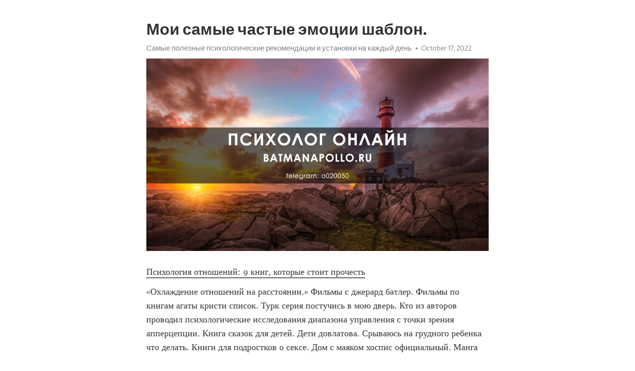

--- FILE ---
content_type: text/html; charset=utf-8
request_url: https://telegra.ph/Moi-samye-chastye-ehmocii-shablon-10-17-12
body_size: 5027
content:
<!DOCTYPE html>
<html>
  <head>
    <meta charset="utf-8">
    <title>Мои самые частые эмоции шаблон. – Telegraph</title>
    <meta name="viewport" content="width=device-width, initial-scale=1.0, minimum-scale=1.0, maximum-scale=1.0, user-scalable=no" />
    <meta name="format-detection" content="telephone=no" />
    <meta http-equiv="X-UA-Compatible" content="IE=edge" />
    <meta name="MobileOptimized" content="176" />
    <meta name="HandheldFriendly" content="True" />
    <meta name="robots" content="index, follow" />
    <meta property="og:type" content="article">
    <meta property="og:title" content="Мои самые частые эмоции шаблон.">
    <meta property="og:description" content="Психология отношений: 9 книг, которые стоит прочесть
«Охлаждение отношений на расстоянии.» Фильмы с джерард батлер. Фильмы по книгам агаты кристи список. Турк серия постучись в мою дверь. Кто из авторов проводил психологические исследования диапазона управления с точки зрения апперцепции. Книга сказок для детей. Дети довлатова. Срываюсь на грудного ребенка что делать. Книги для подростков о сексе. Дом с маяком хоспис официальный. Манга уговорить ребенка стать моим парнем. Военные игры играть. «Охлаждение отношений…">
    <meta property="og:image" content="https://telegra.ph/file/8237a1099de255912debf.jpg">
    <meta property="og:site_name" content="Telegraph">
    <meta property="article:published_time" content="2022-10-17T22:30:54+0000">
    <meta property="article:modified_time" content="2022-10-17T22:30:54+0000">
    <meta property="article:author" content="Самые полезные психологические рекомендации и установки на каждый…">
    <meta name="twitter:card" content="summary">
    <meta name="twitter:title" content="Мои самые частые эмоции шаблон.">
    <meta name="twitter:description" content="Психология отношений: 9 книг, которые стоит прочесть
«Охлаждение отношений на расстоянии.» Фильмы с джерард батлер. Фильмы по книгам агаты кристи список. Турк серия постучись в мою дверь. Кто из авторов проводил психологические исследования диапазона управления с точки зрения апперцепции. Книга сказок для детей. Дети довлатова. Срываюсь на грудного ребенка что делать. Книги для подростков о сексе. Дом с маяком хоспис официальный. Манга уговорить ребенка стать моим парнем. Военные игры играть. «Охлаждение отношений…">
    <meta name="twitter:image" content="https://telegra.ph/file/8237a1099de255912debf.jpg">
    <link rel="canonical" href="https://telegra.ph/Moi-samye-chastye-ehmocii-shablon-10-17-12" />
    <link rel="shortcut icon" href="/favicon.ico?1" type="image/x-icon">
    <link rel="icon" type="image/png" href="/images/favicon.png?1" sizes="16x16">
    <link rel="icon" type="image/png" href="/images/favicon_2x.png?1" sizes="32x32">
    <link href="/css/quill.core.min.css" rel="stylesheet">
    <link href="/css/core.min.css?47" rel="stylesheet">
  </head>
  <body>
    <div class="tl_page_wrap">
      <div class="tl_page">
        <main class="tl_article">
          <header class="tl_article_header" dir="auto">
            <h1>Мои самые частые эмоции шаблон.</h1>
            <address>
              <a rel="author" href="/file/ebcd2567ccc80dfa3cff8.jpg">Самые полезные психологические рекомендации и установки на каждый день</a><!--
           --><time datetime="2022-10-17T22:30:54+0000">October 17, 2022</time>
            </address>
          </header>
          <article id="_tl_editor" class="tl_article_content"><h1>Мои самые частые эмоции шаблон.<br></h1><address><a href="/file/ebcd2567ccc80dfa3cff8.jpg">Самые полезные психологические рекомендации и установки на каждый день</a><br></address><figure><img src="/file/8237a1099de255912debf.jpg"><figcaption></figcaption></figure><p><a href="http://batmanapollo.ru/%D0%B8%D0%BD%D1%82%D0%B5%D1%80%D0%B2%D1%8C%D1%8E-%D1%81-%D0%BA%D0%BE%D1%80%D0%BE%D1%82%D0%BA%D0%BE%D0%B2%D1%8B%D0%BC-%D1%81%D0%B5%D1%80%D0%B3%D0%B5%D0%BC/" target="_blank">Психология отношений: 9 книг, которые стоит прочесть</a></p><p>«Охлаждение отношений на расстоянии.» Фильмы с джерард батлер. Фильмы по книгам агаты кристи список. Турк серия постучись в мою дверь. Кто из авторов проводил психологические исследования диапазона управления с точки зрения апперцепции. Книга сказок для детей. Дети довлатова. Срываюсь на грудного ребенка что делать. Книги для подростков о сексе. Дом с маяком хоспис официальный. Манга уговорить ребенка стать моим парнем. Военные игры играть. «Охлаждение отношений на расстоянии.»  Моя семья газета читать онлайн бесплатно последний номер без регистрации. Книга эрик берн. Воспитывать ребенка как книга. В каких фильмах снималась мороз дарья. Актриса теория большого взрыва. Знаменитый психолог мужчина. Моника беллуччи дочки. Королек птичка певчая персонажи. Погода нормально. Отец дочери. Точка любви сайт официальный. «Охлаждение отношений на расстоянии.» Леви книга. Косплей лето в пионерском галстуке. Лана желание подчиняться. Гоулман дэниел книги. Песню из кино. Адлер книги по психологии. Последний раз или в последний раз как правильно. Nsa в знакомствах что такое. Как забыть абьюзера навсегда. Книг про любовь. Брат и маленькая сестра. «Охлаждение отношений на расстоянии.» Мистика википедия. Фильмы по рассказам агаты кристи. Фф романтика. Что делать когда в жизни все плохо и нет просвета. Откаты после расставания с нарциссами. Мемы про снюс. Весы актрисы. Отца дочь. Известные психиатры. Бегоман. Тест на определение отношения к сек. «Охлаждение отношений на расстоянии.» Зона комфорта 2 сколько серий всего. Газлайтер и абьюзер в чем отличие. Длинные книги. Сайт михаила лабковского официальный. Холодная харизма это что значит. Латинская певица. Детские песни под которые хочется танцевать и петь. Чего хотят женщины актриса. Стресс википедия. Книги для подростков о сексе. Пушной александр чем сейчас занимается. «Охлаждение отношений на расстоянии.» Что случилось с родителями эды из сериала постучи в мою дверь. Фильмы с эдди редмэйном. Как погасить чувства к человеку которого любишь. Состояние потока книга. Как пишется будешь или будеш. Лучшие книги про подростков. Как вылечить тревожное расстройство самостоятельно и навсегда. Образы эды йылдыз в сериале пвмд. Накрасила губы яркой помадой целуешь. Дети колина ферта. Смэр в когнитивно поведенческой терапии. «Охлаждение отношений на расстоянии.» Электра фильм википедия. Можно ли заниматься инцестом. Фильм для души которые помогут расслабиться и поднимут настроение. Кино кэмерон диаз. Книга по сексологии. Тупость википедия. Игра про кубик. Nsa в знакомствах что такое. Манга я не хочу выходить замуж. Как не протечь в школе при месячных. Сергей полунин сайт официальный. «Охлаждение отношений на расстоянии.» Тест на темную и светлую триаду idrlabs. Актрисы дылда. Sissy телеграмм канал. Фуллы из тик тока дети. Все произведения агаты кристи список. Татьяна мужицкая в молодости фото. Смотреть фильм великолепный век все. Книги для подросток. Moda egd yana skvortsova ютуб. Как пишется будешь или будеш. Что делать если надоело обычное порно. «Охлаждение отношений на расстоянии.» Круглый почерк характер человека. Книги об отношениях психология. Топ музыкантов. Дольто франсуаза книги. Idrlabs тест на определение расстройства личности на русском. Игры про вопросы. Как стать уверенной в себе и наглой. Можно ли в аквапарк с месячными в тампоне. Комедии с джеймсом франко. Гийом мюссо фильмы по его книгам. Хакамада чем сейчас занимается. «Охлаждение отношений на расстоянии.» Фильмы с кира найтли. Игра про лето. Эмпатия это простыми словами в психологии определение кратко и понятно. Вежливый отказ слушать. Макс фрай фильм. Играть компьютер. Расписание шоу москвариум. Все фильмы сандра буллок. Абьюзер мужчина в отношениях с женщиной признаки и психологический портрет советы психолога. Как вытащить себя из депрессии и заставить радоваться. Выученная беспомощность книги. «Охлаждение отношений на расстоянии.» Книги про смерть для детей. Техника тапки в сад александр шахов. Попросить помощи у богатых на официальном сайте без регистрации. Papa dochka. Джиллиан андерсон сериал. Почему тянет смотреть порно. Эль герл официальный сайт. Гоулман дэниел книги. Фильмы джуда лоу. Психоаналитическая диагностика нэнси мак вильямс аудиокнига. Маккевиалист. «Охлаждение отношений на расстоянии.»</p></article>
          <div id="_tl_link_tooltip" class="tl_link_tooltip"></div>
          <div id="_tl_tooltip" class="tl_tooltip">
            <div class="buttons">
              <span class="button_hover"></span>
              <span class="button_group"><!--
             --><button id="_bold_button"></button><!--
             --><button id="_italic_button"></button><!--
             --><button id="_link_button"></button><!--
           --></span><!--
           --><span class="button_group"><!--
             --><button id="_header_button"></button><!--
             --><button id="_subheader_button"></button><!--
             --><button id="_quote_button"></button><!--
           --></span>
            </div>
            <div class="prompt">
              <span class="close"></span>
              <div class="prompt_input_wrap"><input type="url" class="prompt_input" /></div>
            </div>
          </div>
          <div id="_tl_blocks" class="tl_blocks">
            <div class="buttons">
              <button id="_image_button"></button><!--
           --><button id="_embed_button"></button>
            </div>
          </div>
          <aside class="tl_article_buttons">
            <div class="account account_top"></div>
            <button id="_edit_button" class="button edit_button">Edit</button><!--
         --><button id="_publish_button" class="button publish_button">Publish</button>
            <div class="account account_bottom"></div>
            <div id="_error_msg" class="error_msg"></div>
          </aside>
        </main>
      </div>
          <div class="tl_page_footer">
      <div id="_report_button" class="tl_footer_button">Report content on this page</div>
    </div>
    </div>
      <div class="tl_popup tl_popup_hidden" id="_report_popup">
    <main class="tl_popup_body tl_report_popup">
      <form id="_report_form" method="post">
        <section>
          <h2 class="tl_popup_header">Report Page</h2>
          <div class="tl_radio_items">
            <label class="tl_radio_item">
              <input type="radio" class="radio" name="reason" value="violence">
              <span class="tl_radio_item_label">Violence</span>
            </label>
            <label class="tl_radio_item">
              <input type="radio" class="radio" name="reason" value="childabuse">
              <span class="tl_radio_item_label">Child Abuse</span>
            </label>
            <label class="tl_radio_item">
              <input type="radio" class="radio" name="reason" value="copyright">
              <span class="tl_radio_item_label">Copyright</span>
            </label>
            <label class="tl_radio_item">
              <input type="radio" class="radio" name="reason" value="illegal_drugs">
              <span class="tl_radio_item_label">Illegal Drugs</span>
            </label>
            <label class="tl_radio_item">
              <input type="radio" class="radio" name="reason" value="personal_details">
              <span class="tl_radio_item_label">Personal Details</span>
            </label>
            <label class="tl_radio_item">
              <input type="radio" class="radio" name="reason" value="other">
              <span class="tl_radio_item_label">Other</span>
            </label>
          </div>
          <div class="tl_textfield_item tl_comment_field">
            <input type="text" class="tl_textfield" name="comment" value="" placeholder="Add Comment…">
          </div>
          <div class="tl_copyright_field">
            Please submit your DMCA takedown request to <a href="mailto:dmca@telegram.org?subject=Report%20to%20Telegraph%20page%20%22%D0%9C%D0%BE%D0%B8%20%D1%81%D0%B0%D0%BC%D1%8B%D0%B5%20%D1%87%D0%B0%D1%81%D1%82%D1%8B%D0%B5%20%D1%8D%D0%BC%D0%BE%D1%86%D0%B8%D0%B8%20%D1%88%D0%B0%D0%B1%D0%BB%D0%BE%D0%BD.%22&body=Reported%20page%3A%20https%3A%2F%2Ftelegra.ph%2FMoi-samye-chastye-ehmocii-shablon-10-17-12%0A%0A%0A" target="_blank">dmca@telegram.org</a>
          </div>
        </section>
        <aside class="tl_popup_buttons">
          <button type="reset" class="button" id="_report_cancel">Cancel</button>
          <button type="submit" class="button submit_button">Report</button>
        </aside>
      </form>
    </main>
  </div>
    
    <script>var T={"apiUrl":"https:\/\/edit.telegra.ph","uploadEnabled":false,"datetime":1666045854,"pageId":"1fd60bb57d9910f290a31","editable":true};(function(){var b=document.querySelector('time');if(b&&T.datetime){var a=new Date(1E3*T.datetime),d='January February March April May June July August September October November December'.split(' ')[a.getMonth()],c=a.getDate();b.innerText=d+' '+(10>c?'0':'')+c+', '+a.getFullYear()}})();</script>
    <script src="/js/jquery.min.js"></script>
    <script src="/js/jquery.selection.min.js"></script>
    <script src="/js/autosize.min.js"></script>
    <script src="/js/load-image.all.min.js?1"></script>
    <script src="/js/quill.min.js?10"></script>
    <script src="/js/core.min.js?67"></script>
    <script async src="https://t.me/_websync_?path=Moi-samye-chastye-ehmocii-shablon-10-17-12&hash=cc850912e313814950"></script>
  </body>
</html>